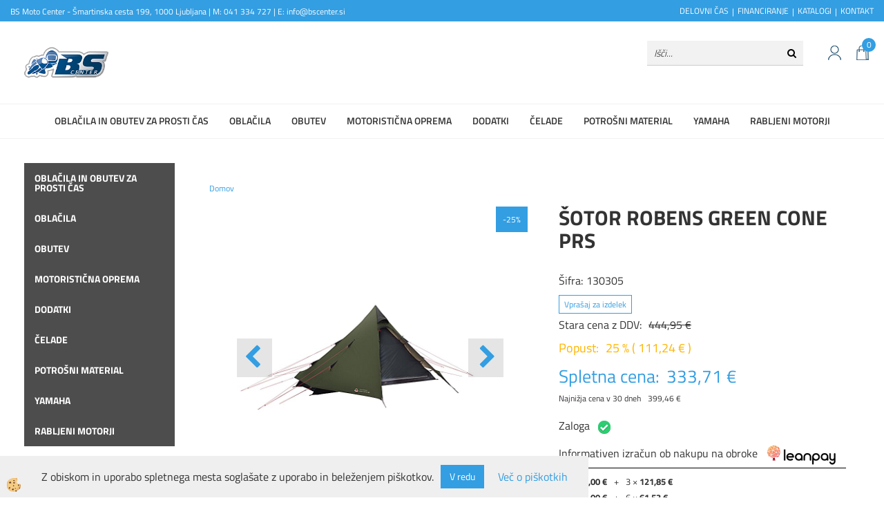

--- FILE ---
content_type: text/html
request_url: https://www.bscenter.si/default.asp?mid=sl&pid=modul_it&wid=7114&detailid=109733
body_size: 20833
content:
<!DOCTYPE html><html lang="sl"><head><meta charset="utf-8"><title>Šotor Robens Green Cone PRS</title>
<meta name="description" content="Bivanjski šotori. Kampiranje in oprema. Motoristična oprema. Šotor Robens Green Cone PRS. " />
<meta name="keywords" content="Bivanjski, šotori, Kampiranje, oprema, Motoristična, oprema,Šotor, Robens, Green, Cone, PRS, " />
<link rel="alternate" hreflang="sl" href="/motoristicna-oprema/kampiranje-in-oprema/bivanjski-sotori/sotor-robens-green-cone-prs/130305" />
<link rel="alternate" href="/motoristicna-oprema/kampiranje-in-oprema/bivanjski-sotori/sotor-robens-green-cone-prs/130305" hreflang="x-default" /><link rel="canonical" href="https://www.bscenter.si/motoristicna-oprema/kampiranje-in-oprema/bivanjski-sotori/sotor-robens-green-cone-prs/130305" />
<meta property="fb:app_id" content="https://www.facebook.com/pages/Bs-center/341698028030?ref=hl" />
<meta property="og:title" content="Šotor Robens Green Cone PRS" />
<meta property="og:image" content="https://www.bscenter.si/media/SlikeIT/130305.jpg" />
<meta property="og:type" content="product" />
<meta property="og:url" content="https://www.bscenter.si/motoristicna-oprema/kampiranje-in-oprema/bivanjski-sotori/sotor-robens-green-cone-prs/130305" />
<meta property="og:description" content="" />
<script type="text/javascript">document.addEventListener("DOMContentLoaded", function(event) {ExternalJSArtikelView(109733,154353,'sl');});</script><meta name="viewport" content="width=device-width, initial-scale=1.0"><link rel="stylesheet" href="/skins/general.css?ver=1"><link rel="stylesheet" href="/skins/body.css?ver=1"><link rel="icon" href="/favicon.ico" /><script defer type="text/javascript" src="/js/all.js?5.702" onload="Initialize();"></script><script defer type="text/javascript" src="/js/js_swiper.js?5.702"></script><script defer type="text/javascript" src="/js/sl/js_validation.js?5.702"></script><script defer type="text/javascript" src="/js/sl/js_custom.js?5.702"></script><script type="text/javascript">
(function(w,d,s,l,i){w[l]=w[l]||[];w[l].push({'gtm.start': 
new Date().getTime(),event:'gtm.js'});var f=d.getElementsByTagName(s)[0], 
j=d.createElement(s),dl=l!='dataLayer'?'&l='+l:'';j.async=true;j.src=
'//www.googletagmanager.com/gtm.js?id='+i+dl;f.parentNode.insertBefore(j,f);
})(window,document,'script','dataLayer','GTM-TGF4K7');
</script></head><body class="p-sl  wsdetailart">
<noscript><iframe src="//www.googletagmanager.com/ns.html?id=GTM-TGF4K7" height="0" width="0" style="display:none;visibility:hidden"></iframe></noscript><div id="boostpage"></div><div class="modal fade" id="elModal" tabindex="-1" role="dialog" aria-labelledby="elModal" aria-hidden="true"><div class="modal-dialog" id="elModalDialog"><div class="modal-content"><div class="modal-header" id="elModalHeaderId">vsebina glave</div><div class="modal-body" id="elModalBodyId">vsebina body</div><div class="modal-footer" id="elModalFooterId"></div></div></div></div><script></script><div id="fb-root"></div><script>console.log('Facebook social  = ok');window.fbAsyncInit = function() {
FB.init({appId      : 'https://www.facebook.com/pages/Bs-center/341698028030?ref=hl',cookie     : true,  xfbml      : true,  version    : 'v6.0' });
};</script><div class="global_containter posebna">
    <div class="cart_top" id="cart_top"><div class="carttop"> <div class="jeziki"><div class="lan_a_sl"><a href="/domov">sl</a></div></div> <div class="kosaricaakcije"><div class="kosaricaakcije_prijavi"><a href="#" rel="nofollow" data-toggle="modal" data-target="#sheet" id="see"><i class="fa fa-user"></i><span>Prijavi se</span></a></div><div class="kosaricaakcije_registriraj"><a href="#" rel="nofollow" data-toggle="modal" data-target="#sheet2" id="see2"><i class="fa fa-unlock-alt"></i><span>Registriraj se</span></a></div><div class="kosaricaakcije_forgotpass"><a href="#" rel="nofollow" data-toggle="modal" data-target="#sheet3" id="see3"><i class="fa fa-question"></i><span>Ste pozabili geslo?</span></a></div></div> <div class="stanjekosarice"><div id="cart_info"><div class="stanjekosarice_carticon"><a href="#" rel="nofollow" data-toggle="modal" data-target="#popupCart"><img src="/images/site/cart.png" alt="Vaša košarica" /></a></div><div class="stanjekosarice_stanje" id="sitecart_vasakosara"><a href="#" rel="nofollow" data-toggle="modal" data-target="#popupCart"><i class="fa fa-shopping-cart"></i><span>Vaša košarica je še prazna</span></a></div></div></div> <div class="wishlist"></div> </div> <div class="modal fade" id="popupCart" tabindex="-1" role="dialog" aria-labelledby="popupCart" aria-hidden="true"><div class="modal-dialog">	<div class="modal-content">		<div class="modal-header"><button type="button" class="close" data-dismiss="modal" aria-hidden="true"><i class="fa fa-times"></i></button><div class="modal-title h4">Stanje košarice</div></div>		<div class="modal-body">Vaša košarica je še prazna</div>		<div class="modal-footer">			<button type="button" class="btn btn-default" data-dismiss="modal">Zapri košarico</button>		</div>	</div></div></div> <div class="modal fade" id="sheet" tabindex="-1" role="dialog" aria-labelledby="sheet" aria-hidden="true">	<div class="modal-dialog">	 <div class="modal-content"> <form method="post" id="frmlogin" name="frmlogin" action="#">	  <div class="modal-header"><button type="button" class="close" data-dismiss="modal" aria-hidden="true"><i class="fa fa-times"></i></button><div  class="modal-title h4">Prijavite se v spletno trgovino</div></div> 	 <div class="modal-body">		  <div class="row loginmodal">			  <div class="carttop_inputs_medium"><div class="form-group"><input class="form-control" name="form_username" type="email" placeholder="Uporabniško ime" /></div></div>		 		<div class="carttop_inputs_medium"><div class="form-group"><input class="form-control" name="form_password" type="password" placeholder="Geslo" /></div></div>			</div>		 </div>    <div class="modal-footer">			<button class="btn btn-primary" type="button" id="fbLogin">Facebook login</button><script>function statusChangeCallback(response) {console.log('statusChangeCallback');console.log(response);if (response.status === 'connected') {LoginInFBAPI();} else {console.log('Please log into this webpage.');}}function checkLoginState() {FB.getLoginStatus(function(response) { statusChangeCallback(response);});}function LoginInFBAPI() {console.log('Welcome!  Fetching your information.... ');FB.api('/me?fields=email,name,first_name,last_name', function(res){var name = res.name;var email = res.email;var first_name=res.first_name;var last_name=res.last_name;if (res.email!=''){setCookie('facebook-email', res.email, 1);}var fid = res.id;$.ajax({type: 'POST',url: '/ajax_fbreglogin.asp',async: false,data: {'name':name,'first_name':first_name, 'last_name':last_name,'email': email,'fid':fid},success: function(data){$('#fbLogin').hide();},complete: function() {window.location.reload();},error: function(xhr, textStatus, errorThrown) {console.log('ajax loading error...');return false;}});});}document.addEventListener('DOMContentLoaded', function(event){$('#fbLogin').on('click', function(){FB.getLoginStatus(function(response) { if (response.status === 'connected') {LoginInFBAPI();} else{FB.login(function(response) {LoginInFBAPI();}, {scope: 'public_profile,email'});}});});});</script>			<a href="#" rel="nofollow" data-toggle="modal" data-target="#sheet3" id="see3"><span>Ste pozabili geslo?</span></a>     <button type="button" class="btn btn-default" data-dismiss="modal">Zapri</button>     <button type="submit" class="btn btn-primary">Prijavi</button>    </div>	 </form>   </div>  </div> </div> <div class="modal fade" id="sheet2" tabindex="-1" role="dialog" aria-labelledby="sheet2" aria-hidden="true">	 <div class="modal-dialog">		<div class="modal-content">		 <div class="modal-header"><button type="button" class="close" data-dismiss="modal" aria-hidden="true"><i class="fa fa-times" ></i></button><div class="modal-title h4">Registracija</div>		<div class="modal-texttop"><p>&nbsp;</p>

<p>&nbsp;</p>
</div>		</div> 	 <div class="modal-body"><div id="skrijse"><ul class="nav nav-tabs">	<li class="active"><a href="#regfizicne" data-toggle="tab">REGISTRACIJA (fizične osebe)</a></li>	<li><a href="#regpravne" data-toggle="tab">REGISTRACIJA (pravne osebe)</a></li></ul></div><div class="tab-content"> <div class="tab-pane active" id="regfizicne">		<form method="post" name="frmregfiz" id="frmregfiz" action="#">			<input type="hidden" name="partner" value="1" />			<input type="hidden" name="baza" value="gen116" />			<div class="row"><div class="carttop_maintitle"><p>Registracija za fizične osebe</p></div></div>			<div class="row loginmodal">				<div class="carttop_inputs_medium"><div class="form-group"><input class="form-control" autocomplete="email" type="text" name="form_email" value="" placeholder="Email:" /></div></div>				<div class="carttop_inputs_medium"><div class="form-group"><input class="form-control" autocomplete="email" type="text"  name="form_email2" value="" maxlength="50" placeholder="Ponovi Email:" /></div></div>				<div class="carttop_inputs_medium"><div class="form-group"><input class="form-control" type="password" name="form_geslo"  maxlength="50" placeholder="Geslo:" /></div></div>				<div class="carttop_inputs_medium"><div class="form-group"><input class="form-control" type="password" name="form_geslo2" maxlength="50"  placeholder="Ponovi Geslo:" /></div></div>			</div>			<div class="row"><div class="carttop_maintitle"><p>Kontaktni podatki</p></div></div>			<div class="row loginmodal">				<div class="carttop_inputs_xlarge"><div class="form-group" id="SelectCboxDrzFiz"></div></div>				<div class="carttop_inputs_medium"><div class="form-group"><input class="form-control" autocomplete="given-name" type="text" name="kime" value="" maxlength="50" placeholder="Ime:" /></div></div>				<div class="carttop_inputs_medium"><div class="form-group"><input class="form-control" autocomplete="family-name" type="text" name="kpriimek" value="" maxlength="50" placeholder="Priimek:" /></div></div>				<div class="carttop_inputs_xlarge"><div class="form-group"><input class="form-control" autocomplete="street-address" type="text" name="knaslov" value="" maxlength="50" placeholder="Naslov:" /></div></div>				<div class="carttop_inputs_small"><div class="form-group"><input class="form-control" autocomplete="postal-code" onkeyup="FillPostName(this, $('#cboxRegFiz').val(),'kkrajfiz');" type="text"  name="kpostnast"  value="" placeholder="Poštna št." /></div></div>				<div class="carttop_inputs_large"><div class="form-group"><input class="form-control" autocomplete="address-level2" type="text" name="kkraj" id="kkrajfiz" value="" maxlength="50" placeholder="Poštna številka / pošta:" /></div></div>				<div class="carttop_inputs_medium"><div class="form-group"><input class="form-control" autocomplete="tel" type="text" name="ktelefon" value="" maxlength="50" placeholder="Telefon:"></div></div>				<div class="carttop_inputs_large"><div class="form-group"><input class="form-checkbox" type="checkbox" name="cboxGdprSpl"/>Strinjam se s&nbsp;<a onclick="ShowModalPopup('/ajax_splosnipogoji.asp?mid=sl','','elModal-lg OnTop');" title="terms">splošnimi pogoji poslovanja podjetja</a></div></div>				<div class="carttop_inputs_large"><div class="form-group"><input class="form-checkbox" type="checkbox" name="cboxGdprSeg"/>Strinjam se z uporabo podatkov za namen profiliranja/segmentiranja</div></div>			</div>   <div class="register_frmbtn"><div class="modal-textbottom"></div><button class="btn btn-primary" type="button" id="fbRegister">Facebook login</button><script>function statusChangeCallback(response) {console.log('statusChangeCallback');console.log(response);if (response.status === 'connected') {LoginInFBAPI();} else {console.log('Please log into this webpage.');}}function checkLoginState() {FB.getLoginStatus(function(response) { statusChangeCallback(response);});}function LoginInFBAPI() {console.log('Welcome!  Fetching your information.... ');FB.api('/me?fields=email,name,first_name,last_name', function(res){var name = res.name;var email = res.email;var first_name=res.first_name;var last_name=res.last_name;if (res.email!=''){setCookie('facebook-email', res.email, 1);}var fid = res.id;$.ajax({type: 'POST',url: '/ajax_fbreglogin.asp',async: false,data: {'name':name,'first_name':first_name, 'last_name':last_name,'email': email,'fid':fid},success: function(data){$('#fbRegister').hide();},complete: function() {window.location.reload();},error: function(xhr, textStatus, errorThrown) {console.log('ajax loading error...');return false;}});});}document.addEventListener('DOMContentLoaded', function(event){$('#fbRegister').on('click', function(){FB.getLoginStatus(function(response) { if (response.status === 'connected') {LoginInFBAPI();} else{FB.login(function(response) {LoginInFBAPI();}, {scope: 'public_profile,email'});}});});});</script>	<button type="button" class="btn btn-default" data-dismiss="modal">Zapri</button> <button type="submit" class="btn btn-primary">Registriraj se</button></div>		</form> </div><div class="tab-pane" id="regpravne">		<form name="frmregpra" id="frmregpra" method="post" action="#" novalidate="novalidate" >			<input type="hidden" name="partner" value="2" />			<input type="hidden" name="baza" value="gen116" />			<input type="hidden" id="taxvalid" name="taxvalid" value="false" />    		<div class="row"><div class="carttop_maintitle"><p>Registracija za pravne osebe</p></div></div>			<div class="row loginmodal">    		<div class="carttop_inputs_medium"><div class="form-group"><input class="form-control" type="text" name="form_email" value="" maxlength="50" placeholder="Email:" /></div></div>    		<div class="carttop_inputs_medium"><div class="form-group"><input class="form-control" type="text" name="form_email2" value="" maxlength="50" placeholder="Ponovi Email:" /></div></div>    		<div class="carttop_inputs_medium"><div class="form-group"><input class="form-control" type="password"  name="form_geslo" value="" maxlength="50" placeholder="Geslo:" /></div></div>    		<div class="carttop_inputs_medium"><div class="form-group"><input class="form-control" type="password"  name="form_geslo2" value="" maxlength="50" placeholder="Ponovi Geslo:" /></div></div>		</div>    		<div class="row"><div class="carttop_maintitle"><p>Podatki podjetja</p></div></div>			<div class="row loginmodal"><div class="carttop_inputs_medium"><div class="form-group vatinput"><select id="vatnumberprefix" name="vatnumberprefix" class="vatpredpona"><option selected="selected">SI</option></select><input class="form-control" type="text" name="form_davcna" id="vatnumber" value="" maxlength="20" placeholder="Davčna številka" /></div></div>				<div class="carttop_inputs_small"><div class="form-group"><button id="vatbuttoncheckerreg" type="button" onclick="CheckVatNumberReg('VALID','NOT VALID', 'False');" class="btn btn-default">Preveri</button></div></div>				<div class="carttop_inputs_small"><div class="form-group" id="tax_response"></div></div>    		<div class="carttop_inputs_large"><div class="form-group"><input class="form-control" type="text" name="form_podjetje" value="" maxlength="52" placeholder="Ime podjetja:" /></div></div>    		<div class="carttop_inputs_xlarge"><div class="form-group"><input class="form-control" type="text" name="form_naslov" value="" maxlength="100" placeholder="Naslov:" /></div></div>    		<div class="carttop_inputs_small"><div class="form-group"><input class="form-control" type="text" name="form_postnast"  value="" placeholder="Poštna št." /></div></div>			<div class="carttop_inputs_large"><div class="form-group"><input class="form-control" type="text" name="form_kraj" value="" maxlength="50" placeholder="Poštna številka / pošta:" /></div></div>		</div>    		<div class="row"><div class="carttop_maintitle"><p>Kontaktni podatki</p></div></div>			<div class="row loginmodal">				<div class="carttop_inputs_xlarge"><div class="form-group" id="SelectCboxDrzPra"></div></div>				<div class="carttop_inputs_medium"><div class="form-group"><input class="form-control" type="text" name="kime" value="" maxlength="50" placeholder="Ime:" /></div></div>				<div class="carttop_inputs_medium"><div class="form-group"><input class="form-control" type="text" name="kpriimek" value="" maxlength="50" placeholder="Priimek:" /></div></div>				<div class="carttop_inputs_xlarge"><div class="form-group"><input class="form-control" type="text" name="knaslov" value="" maxlength="50" placeholder="Naslov:" /></div></div>				<div class="carttop_inputs_small"><div class="form-group"><input class="form-control" type="text" onkeyup="FillPostName(this, $('#cboxRegPra').val(),'kkrajpra');" name="kpostnast" value="" placeholder="Poštna št." /></div></div>				<div class="carttop_inputs_large"><div class="form-group"><input class="form-control" type="text" name="kkraj" id="kkrajpra" value="" maxlength="50" placeholder="Poštna številka / pošta:" /></div></div>				<div class="carttop_inputs_medium"><div class="form-group"><input class="form-control" type="text" name="ktelefon" value="" maxlength="50" placeholder="Telefon:"></div></div>				<div class="carttop_inputs_large"><div class="form-group"><input class="form-checkbox" type="checkbox" name="cboxGdprSpl"/>Strinjam se s&nbsp;<a onclick="ShowModalPopup('/ajax_splosnipogoji.asp?mid=sl','','elModal-lg OnTop');" title="terms">splošnimi pogoji poslovanja podjetja</a></div></div>				<div class="carttop_inputs_large"><div class="form-group"><input class="form-checkbox" type="checkbox" name="cboxGdprSeg"/>Strinjam se z uporabo podatkov za namen profiliranja/segmentiranja</div></div>		</div>   <div class="register_frmbtn">	<button type="button" class="btn btn-default" data-dismiss="modal">Zapri</button> <button type="submit" class="btn btn-primary">Registriraj se</button></div>		</form></div></div></div></div></div></div><div class="modal fade" id="sheet3" tabindex="-1" role="dialog" aria-labelledby="sheet3" aria-hidden="true">		<form method="post" id="frmforgotpass" name="frmforgotpass">		<input type="hidden" name="tokenforgotpass" value="574081880"/>		<div class="modal-dialog">			<div class="modal-content">				<div class="modal-header"><button type="button" class="close" data-dismiss="modal" aria-hidden="true"><i class="fa fa-times"></i></button><div class="modal-title h4">Ste pozabili geslo?</div></div> 			<div class="modal-body">						<div class="row loginmodal"><div class="carttop_inputs_xlarge"><div class="form-group"><input class="form-control" name="form_forgotemail" id="form_forgotemail" type="email" placeholder="Email:"></div></div></div>						<div class="divSuccess" id="divSuccess"></div>				</div>      <div class="modal-footer">        <button type="button" class="btn btn-default" data-dismiss="modal">Zapri</button>        <button type="submit" class="btn btn-primary">Pošljite mi geslo</button>      </div>    </div>  </div>	</form></div><script type="text/javascript">document.addEventListener("DOMContentLoaded", function(event) { LoadDrzave('sl');$('#sheet2').on('show.bs.modal', function (e){$('#frmregfiz').bootstrapValidator({message: 'Polje je obvezno',feedbackIcons: {valid: 'fa fa-check', invalid: 'fa fa-times', validating: 'fa fa-refresh'},submitHandler: function(validator, form, submitButton) {RegisterUser(form, 'sl', validator);},fields: { form_email: {validators: {notEmpty: {message: 'Polje je obvezno'},emailAddress: {message: 'Prosimo vpišite pravi E-naslov'},stringLength: { min: 0, message: 'Uporabnik z emailom že obstaja'},}},form_email2: {validators: {notEmpty: {message: 'Polje je obvezno'},identical:{field:'form_email',message:'Email naslova se ne ujemata'},stringLength: { min: 0, message: 'Email naslova se ne ujemata'},}},form_geslo: {validators: {notEmpty: {message: 'Polje je obvezno'},stringLength: { min: 6,max: 30, message: 'Polje zahteva 6 znakov'},}},form_geslo2: {validators: {notEmpty: {message: 'Polje je obvezno'},identical:{field:'form_geslo',message:'Gesli se ne ujemata'},}},kime: {validators: {notEmpty: {message: 'Polje je obvezno'},stringLength: { min: 2, max:50, message: 'Polje zahteva 2 znakov'},}},kpriimek: {validators: {notEmpty: {message: 'Polje je obvezno'},stringLength: { min: 3, max:50, message: 'Polje zahteva 5 znakov'},}},ktelefon: {validators: {notEmpty: {message: 'Polje je obvezno'},stringLength: { min: 9, max:20, message: 'Polje zahteva 9 znakov'},}},knaslov: {validators: {notEmpty: {message: 'Polje je obvezno'},stringLength: { min: 3, max:50, message: 'Polje zahteva 5 znakov'},}},kpostnast: {validators: {notEmpty: {message: 'Polje je obvezno'},}},kkraj: {validators: {notEmpty: {message: 'Polje je obvezno'},stringLength: { min: 2, max:50, message: 'Polje zahteva 2 znakov'},}},cboxGdprSpl: {validators: {notEmpty: {message: 'Polje je obvezno'},}},}});});$('#sheet2').on('show.bs.modal', function (e){$('#frmregpra').bootstrapValidator({message: 'Polje je obvezno',feedbackIcons: {valid: 'fa fa-check', invalid: 'fa fa-times', validating: 'fa fa-refresh'},submitHandler: function(validator, form, submitButton) {RegisterUser(form, 'sl', validator);},fields: { form_email: {validators: {notEmpty: {message: 'Polje je obvezno'},emailAddress: {message: 'Prosimo vpišite pravi E-naslov'},stringLength: { min: 0, message: 'Uporabnik z emailom že obstaja'},}},form_email2: {validators: {identical:{field:'form_email', message:'Prosimo vpišite pravi E-naslov'},stringLength: { min: 0, message: 'Email naslova se ne ujemata'},}},form_geslo: {validators: {notEmpty: {message: 'Polje je obvezno'},stringLength: { min: 6,max: 30, message: 'Polje zahteva 6 znakov'},}},form_geslo2: {validators: {notEmpty: {message: 'Polje je obvezno'},identical:{field:'form_geslo',message:'Gesli se ne ujemata'},}},form_davcna: {validators: {notEmpty: {message: 'Polje je obvezno'},}},form_ddvDa: {validators: {notEmpty: {message: 'Polje je obvezno'},}},form_podjetje: {validators: {notEmpty: {message: 'Polje je obvezno'},stringLength: { min: 4, max:50, message: 'Polje zahteva 5 znakov'},}},form_naslov: {validators: {notEmpty: {message: 'Polje je obvezno'},stringLength: { min: 4, max:50, message: 'Polje zahteva 5 znakov'},}},form_postnast: {validators: {notEmpty: {message: 'Polje je obvezno'},}},form_kraj: {validators: {notEmpty: {message: 'Polje je obvezno'},stringLength: { min: 2, max:50, message: 'Polje zahteva 2 znakov'},}},kime: {validators: {notEmpty: {message: 'Polje je obvezno'},stringLength: { min: 2, max:50, message: 'Polje zahteva 2 znakov'},}},kpriimek: {validators: {notEmpty: {message: 'Polje je obvezno'},stringLength: { min: 2, max:50, message: 'Polje zahteva 2 znakov'},}},ktelefon: {validators: {notEmpty: {message: 'Polje je obvezno'},stringLength: { min: 9, max:20, message: 'Polje zahteva 9 znakov'},}},knaslov: {validators: {notEmpty: {message: 'Polje je obvezno'},stringLength: { min: 3, max:50, message: 'Polje zahteva 5 znakov'},}},kpostnast: {validators: {notEmpty: {message: 'Polje je obvezno'},}},kkraj: {validators: {notEmpty: {message: 'Polje je obvezno'},stringLength: { min: 2, max:50, message: 'Polje zahteva 2 znakov'},}},cboxGdprSpl: {validators: {notEmpty: {message: 'Polje je obvezno'},}},}});});$('#sheet3').on('show.bs.modal', function (e){$('#frmforgotpass').bootstrapValidator({message: 'Polje je obvezno',feedbackIcons: {valid: 'fa fa-unlock', invalid: 'fa fa-times', validating: 'fa fa-refresh'},submitHandler: function(validator, form, submitButton) {ForgetPassword(form, validator);},
fields: { form_forgotemail: {validators: {notEmpty: {message: 'Polje je obvezno'},emailAddress: {message: 'Prosimo vpišite pravi E-naslov'},stringLength: { min: 0, message: 'Uporabnik z email naslovom ne obstaja'},}},}});});$('#sheet').on('show.bs.modal', function (e){$('#frmlogin').bootstrapValidator({live: 'disabled',message: 'Polje je obvezno',feedbackIcons: {valid: 'fa fa-unlock', invalid: 'fa fa-times', validating: 'fa fa-refresh'},submitHandler: function(validator, form, submitButton) {LoginAuth(form, validator);},fields: { form_username: { validators: {notEmpty: {message: 'Polje je obvezno'},stringLength: {min: 4,message: 'Polje je obvezno'},}},form_password: {validators: {notEmpty: {message: 'Polje je obvezno'},stringLength: {min: 1,message: 'Geslo ni pravilno'},}}}});}); });</script> <script>document.addEventListener('DOMContentLoaded', function(event){
(function(d, s, id) {
var js, fjs = d.getElementsByTagName(s)[0];if (d.getElementById(id)) return;js = d.createElement(s); js.id = id;js.src = "//connect.facebook.net/en_US/sdk.js";fjs.parentNode.insertBefore(js, fjs);}(document, 'script', 'facebook-jssdk'));
});</script></div>
    <div class="mobilemenu" id="mobilemenu">
        <div class="close_m_menu"><a id="close_m_menu"><i class="fa fa-close"></i></a></div>
        
    </div>
    <section class="headtop">
        <div class="container">
            <div class="row">
                <div class="htbox"><p>BS Moto Center - &Scaron;martinska cesta 199, 1000 Ljubljana | M: 041 334 727 | E: info@bscenter.si</p>
</div>
                <div class="htbox"><ul>
	<li><a href="https://www.bscenter.si/o_podjetju">DELOVNI ČAS</a></li>
	<li><a href="https://www.bscenter.si/financiranje">FINANCIRANJE</a></li>
	<li><a href="https://www.bscenter.si/katalogi">KATALOGI</a></li>
	<li><a href="https://www.bscenter.si/kontakt">KONTAKT</a></li>
</ul>
</div>             
            </div>
        </div>
    </section>
    <header class="header" id="myheader">
        <div class="container">
            <div class="row">
                <div class="logo"><div class="innerbox"><a href="/domov" ><img src="/images/site/sl/logo.png" alt="Element B2B" title="Element B2B" /></a></div></div>
                <div class="mobile_cart_menu visible-xs"><a data-toggle="collapse" data-target=".navbar-collapse"><i class="fa fa-bars"></i></a></div>
                <div class="headiconsbox">
                    <!-- <div class="langopen" id="langopen"><a onclick="ToggleLang();" id="showlang"><img alt="" src="/images/site/lang.png"/></a></div> -->
                    <div class="cartopen"><a href="#" rel="nofollow" data-toggle="modal" data-target="#popupCart"><img alt="" src="/images/site/cart.png"/><span id="sccount"></span></a></div>
                    <div class="profileopen" id="profileopen"><a onclick="ToggleProfile();" id="showprofile"><img alt="" src="/images/site/user.png"/></a></div>
                </div>
                <div class="searchbox"><form role="form" method="post" id="webshopsearchbox" action="/default.asp?mid=sl&amp;pID=webshopsearch"><div class="input-group"><input class="form-control" type="text" name="txtsearchtext" id="txtsearchtext" value="" placeholder="Išči..."/><span class="input-group-btn"><button id="src_button" class="btn btn-default" type="submit"><i class="fa fa-search"></i><span>IŠČI</span></button></span></div></form></div>
            </div>
        </div>
        <nav><div class="container"><div class="row"><div class="navbar-collapse collapse"><ul class="nav navbar-nav"><li class=""><a  href="/default.asp?mid=sl&pid=modul_it&wid=54976">Oblačila in obutev za prosti čas</a></li><li class=""><a  href="/moto-oblacila">Oblačila</a></li><li class=""><a  href="/obutev">Obutev</a></li><li class=""><a  href="/motoristicna_oprema">Motoristična oprema</a></li><li class=""><a  href="/dodatki">Dodatki</a></li><li class=""><a  href="/celade">Čelade</a></li><li class=""><a  href="/potrosni_material">Potrošni material</a></li><li class=""><a  href="/yamaha_1">Yamaha</a></li><li class=""><a  href="/default.asp?mid=sl&pid=modul_it&wid=54892">Rabljeni motorji</a></li><li id="xxfinanciranje1" class=""><a  href="/financiranje_1">Financiranje</a></li><li id="xxposebnaponudba1" class=""><a  href="/outlet">Outlet</a></li><li id="xxrabljenimotorji" class=""><a  href="/rabljeni-motorji">Rabljeni motorji</a></li><script type="text/javascript">document.addEventListener("DOMContentLoaded", function(event) { });</script></ul></div></div></div></nav>
    </header>
    <section class="mainbanner" id="mainbanner"><div class="container"></div></section>
    <section class="maincontent">
        <div class="container">
            <div class="row">
                <div class="mainfull w1">
                        <div class="innerbox">
                            <div class="row">
                                <div class="mainleft art1 news1">
                                    <div class="seknavi"><div class="naviit_menu"><div id="navi_it" class="navi_it arrowlistmenu"><ul><li name="navi54976" id="navi54976"><a href="/default.asp?mid=sl&pid=modul_it&wid=54976"><span>Oblačila in obutev za prosti čas</span></a><ul></ul></li></ul><ul><li name="navi6389" id="navi6389" class="submenu"><a href="#"><span>Oblačila</span></a><ul><li name="navi6401" id="navi6401" class="submenu2 sekundarna"><a href="/motoristicne_hlace">Motoristične hlače</a><ul><li name="navi6403" id="navi6403"  class="terciarna"><a href=" /moske_tekstilne_hlace">Moške tekstilne hlače</a></li><li name="navi15612" id="navi15612"  class="terciarna"><a href=" /default.asp?mid=sl&pid=modul_it&wid=15612">Ženske tekstilne hlače</a></li><li name="navi6404" id="navi6404"  class="terciarna"><a href=" /moske_usnjene_hlace">Moške usnjene hlače</a></li><li name="navi6406" id="navi6406"  class="terciarna"><a href=" /zenske_usnjene_hlace">Ženske usnjene hlače</a></li><li name="navi15611" id="navi15611"  class="terciarna"><a href=" /default.asp?mid=sl&pid=modul_it&wid=15611">Otroške moto hlače</a></li></ul></li><li name="navi6407" id="navi6407" class="submenu2 sekundarna"><a href="/motoristicne_jakne">Motoristične jakne</a><ul><li name="navi6408" id="navi6408"  class="terciarna"><a href=" /moske_tekstilne_jakne">Moške tekstilne jakne</a></li><li name="navi15615" id="navi15615"  class="terciarna"><a href=" /default.asp?mid=sl&pid=modul_it&wid=15615">Ženske tekstilne jakne</a></li><li name="navi6409" id="navi6409"  class="terciarna"><a href=" /moske_usnjene_jakne">Moške usnjene jakne</a></li><li name="navi6412" id="navi6412"  class="terciarna"><a href=" /zenske_usnjene_jakne">Ženske usnjene jakne</a></li></ul></li><li name="navi6431" id="navi6431" class="submenu2 sekundarna"><a href="/motoristicni_kombinezoni">Motoristični kombinezoni</a><ul><li name="navi6433" id="navi6433"  class="terciarna"><a href=" /dvodelni_kombinezoni">Dvodelni kombinezoni</a></li><li name="navi6432" id="navi6432"  class="terciarna"><a href=" /moto_drsniki">Moto drsniki</a></li></ul></li><li name="navi6413" id="navi6413" class="sekundarna"><a href="/motoristicne_rokavice">Motoristične rokavice</a><ul><li name="navi6415" style="display:none;" id="navi6415"  class="terciarna"><a href=" /moske_moto_rokavice">Moške moto rokavice</a></li></ul></li><li name="navi6390" id="navi6390" class="submenu2 sekundarna"><a href="/cross_oblacila">Cross oblačila</a><ul><li name="navi6392" id="navi6392"  class="terciarna"><a href=" /cross_hlace">Cross hlače</a></li><li name="navi6393" id="navi6393"  class="terciarna"><a href=" /cross_majice">Cross majice</a></li><li name="navi13823" id="navi13823"  class="terciarna"><a href=" /default.asp?mid=sl&pid=modul_it&wid=13823">Cross rokavice</a></li></ul></li><li name="navi6429" id="navi6429" class="sekundarna"><a href="/usnjeni_brezrokavniki">Usnjeni brezrokavniki</a><ul><li name="navi6430" style="display:none;" id="navi6430"  class="terciarna"><a href=" /default.asp?mid=sl&pid=modul_it&wid=6430">Usnjeni brezrokavniki</a></li></ul></li><li name="navi6395" id="navi6395" class="sekundarna"><a href="/dezna_oblacila">Dežna oblačila</a><ul><li name="navi6396" style="display:none;" id="navi6396"  class="terciarna"><a href=" /dezna_motoristicna_oblacila">Dežna oblačila</a></li></ul></li><li name="navi6423" id="navi6423" class="sekundarna"><a href="/odsevna_oblacila">Odsevna oblačila</a><ul><li name="navi6424" style="display:none;" id="navi6424"  class="terciarna"><a href=" /default.asp?mid=sl&pid=modul_it&wid=6424">Odsevna oblačila</a></li></ul></li><li name="navi54912" id="navi54912" class="sekundarna"><a href="/default.asp?mid=sl&pid=modul_it&wid=54912">Podkape, rute</a><ul><li name="navi54916" style="display:none;" id="navi54916"  class="terciarna"><a href=" /default.asp?mid=sl&pid=modul_it&wid=54916">Podkape, rute</a></li></ul></li><li name="navi6399" id="navi6399" class="sekundarna"><a href="/ledvicni_pasovi">Ledvični pasovi</a><ul><li name="navi6400" style="display:none;" id="navi6400"  class="terciarna"><a href=" /default.asp?mid=sl&pid=modul_it&wid=6400">Ledvični pasovi</a></li></ul></li><li name="navi54914" id="navi54914" class="sekundarna"><a href="/default.asp?mid=sl&pid=modul_it&wid=54914">Tube, ovratniki</a><ul><li name="navi54915" style="display:none;" id="navi54915"  class="terciarna"><a href=" /default.asp?mid=sl&pid=modul_it&wid=54915">Tube, ovratniki</a></li></ul></li><li name="navi6435" id="navi6435" class="sekundarna"><a href="/zascita_telesa">Zaščita telesa</a><ul><li name="navi6436" style="display:none;" id="navi6436"  class="terciarna"><a href=" /default.asp?mid=sl&pid=modul_it&wid=6436">Zaščita telesa</a></li></ul></li><li name="navi15609" id="navi15609" class="sekundarna"><a href="/default.asp?mid=sl&pid=modul_it&wid=15609">Funkcionalno perilo</a><ul><li name="navi15610" style="display:none;" id="navi15610"  class="terciarna"><a href=" /default.asp?mid=sl&pid=modul_it&wid=15610">Funkcionalno perilo</a></li></ul></li><li name="navi54906" id="navi54906" class="submenu2 sekundarna"><a href="/default.asp?mid=sl&pid=modul_it&wid=54906">Druga oblačila</a><ul><li name="navi54908" id="navi54908"  class="terciarna"><a href=" /default.asp?mid=sl&pid=modul_it&wid=54908">Jakne, jope in flisi</a></li><li name="navi54907" id="navi54907"  class="terciarna"><a href=" /default.asp?mid=sl&pid=modul_it&wid=54907">Kape</a></li><li name="navi54909" id="navi54909"  class="terciarna"><a href=" /default.asp?mid=sl&pid=modul_it&wid=54909">Majice</a></li><li name="navi54911" id="navi54911"  class="terciarna"><a href=" /default.asp?mid=sl&pid=modul_it&wid=54911">Hlače</a></li><li name="navi54910" id="navi54910"  class="terciarna"><a href=" /default.asp?mid=sl&pid=modul_it&wid=54910">Druga oblačila</a></li></ul></li></ul></li></ul><ul><li name="navi6322" id="navi6322" class="submenu"><a href="#"><span>Obutev</span></a><ul><li name="navi6331" id="navi6331" class="sekundarna"><a href="/touring_motoristicni_skornji">Touring motoristični škornji</a><ul><li name="navi8067" style="display:none;" id="navi8067"  class="terciarna"><a href=" /default.asp?mid=sl&pid=modul_it&wid=8067">Touring motoristični škornji</a></li></ul></li><li name="navi15619" id="navi15619" class="sekundarna"><a href="/default.asp?mid=sl&pid=modul_it&wid=15619">Racing motoristični škornji</a><ul><li name="navi15620" style="display:none;" id="navi15620"  class="terciarna"><a href=" /default.asp?mid=sl&pid=modul_it&wid=15620">Racing motoristični škornji</a></li></ul></li><li name="navi6333" id="navi6333" class="sekundarna"><a href="/zenski_motoristicni_skornji">Ženski motoristični škornji</a><ul><li name="navi8068" style="display:none;" id="navi8068"  class="terciarna"><a href=" /default.asp?mid=sl&pid=modul_it&wid=8068">Ženski motoristični škornji</a></li></ul></li><li name="navi6323" id="navi6323" class="sekundarna"><a href="/enduro_in_cross_motoristicni_skornji">Enduro in cross škornji</a><ul><li name="navi8065" style="display:none;" id="navi8065"  class="terciarna"><a href=" /default.asp?mid=sl&pid=modul_it&wid=8065">Enduro in cross škornji</a></li></ul></li><li name="navi6329" id="navi6329" class="submenu2 sekundarna"><a href="/rezervni_deli">Rezervni deli</a><ul><li name="navi54881" id="navi54881"  class="terciarna"><a href=" /default.asp?mid=sl&pid=modul_it&wid=54881">Rezervni deli</a></li><li name="navi54975" id="navi54975"  class="terciarna"><a href=" /default.asp?mid=sl&pid=modul_it&wid=54975">Rezervni deli obutve</a></li></ul></li></ul></li></ul><ul><li name="navi6241" id="navi6241" class="submenu"><a href="#"><span>Motoristična oprema</span></a><ul><li name="navi6446" id="navi6446" class="submenu2 sekundarna"><a href="/komunikacija_in_navigacija">Komunikacija in navigacija</a><ul><li name="navi6447" id="navi6447"  class="terciarna"><a href=" /komunikacija">Komunikacija</a></li><li name="navi54929" id="navi54929"  class="terciarna"><a href=" /default.asp?mid=sl&pid=modul_it&wid=54929">Nosilci in torbice</a></li><li name="navi21580" id="navi21580"  class="terciarna"><a href=" /default.asp?mid=sl&pid=modul_it&wid=21580">Ostalo</a></li></ul></li><li name="navi6255" id="navi6255" class="submenu2 sekundarna"><a href="/motoristicni_kovcki_in_torbe">Motoristični kovčki in torbe</a><ul><li name="navi6258" id="navi6258"  class="terciarna"><a href=" /motoristicni_kovcki">Motoristični kovčki</a></li><li name="navi6261" id="navi6261"  class="terciarna"><a href=" /tank_torbe">Tank torbe</a></li><li name="navi6260" id="navi6260"  class="terciarna"><a href=" /stranske_torbe">Stranske torbe</a></li><li name="navi6262" id="navi6262"  class="terciarna"><a href=" /zadnje_moto_torbe">Zadnje moto torbe</a></li><li name="navi6259" id="navi6259"  class="terciarna"><a href=" /nahrbtniki_in_torbice">Nahrbtniki in torbice</a></li><li name="navi8323" id="navi8323"  class="terciarna"><a href=" /default.asp?mid=sl&pid=modul_it&wid=8323">Potovalne vreče/torbe</a></li></ul></li><li name="navi6244" id="navi6244" class="sekundarna"><a href="/sportne_kamere">Športne kamere</a><ul><li name="navi54937" style="display:none;" id="navi54937"  class="terciarna"><a href=" /default.asp?mid=sl&pid=modul_it&wid=54937">Dodatki za športne kamere</a></li></ul></li><li name="navi6246" id="navi6246" class="submenu2 sekundarna"><a href="/kljucavnice">Ključavnice</a><ul><li name="navi6247" id="navi6247"  class="terciarna"><a href=" /disk_kljucavnice">Disk ključavnice</a></li><li name="navi6248" id="navi6248"  class="terciarna"><a href=" /pletenice">Pletenice</a></li><li name="navi6250" id="navi6250"  class="terciarna"><a href=" /verige_">Verige</a></li><li name="navi54949" id="navi54949"  class="terciarna"><a href=" /default.asp?mid=sl&pid=modul_it&wid=54949">Druge oblike</a></li></ul></li><li name="navi6263" id="navi6263" class="submenu2 sekundarna"><a href="/moto_stojala">Moto stojala</a><ul><li name="navi6264" id="navi6264"  class="terciarna"><a href=" /default.asp?mid=sl&pid=modul_it&wid=6264">Moto stojala</a></li><li name="navi54935" id="navi54935"  class="terciarna"><a href=" /default.asp?mid=sl&pid=modul_it&wid=54935">Dodatki za moto stojala</a></li></ul></li><li name="navi6267" id="navi6267" class="sekundarna"><a href="/polnilci_in_napajanje">Polnilci in napajanje</a><ul><li name="navi6268" style="display:none;" id="navi6268"  class="terciarna"><a href=" /default.asp?mid=sl&pid=modul_it&wid=6268">Polnilci in napajanje</a></li></ul></li><li name="navi54927" id="navi54927" class="submenu2 sekundarna"><a href="/default.asp?mid=sl&pid=modul_it&wid=54927">Za delavnico</a><ul><li name="navi54928" id="navi54928"  class="terciarna"><a href=" /default.asp?mid=sl&pid=modul_it&wid=54928">Orodja in pripomočki</a></li><li name="navi54954" id="navi54954"  class="terciarna"><a href=" /default.asp?mid=sl&pid=modul_it&wid=54954">Za delavnico</a></li></ul></li><li name="navi54930" id="navi54930" class="submenu2 sekundarna"><a href="/default.asp?mid=sl&pid=modul_it&wid=54930">Dodatna oprema</a><ul><li name="navi54931" id="navi54931"  class="terciarna"><a href=" /default.asp?mid=sl&pid=modul_it&wid=54931">Vrvi, trakovi</a></li><li name="navi54938" id="navi54938"  class="terciarna"><a href=" /default.asp?mid=sl&pid=modul_it&wid=54938">Dodatna oprema</a></li><li name="navi54941" id="navi54941"  class="terciarna"><a href=" /default.asp?mid=sl&pid=modul_it&wid=54941">Merilci</a></li><li name="navi54932" id="navi54932"  class="terciarna"><a href=" /default.asp?mid=sl&pid=modul_it&wid=54932">Oprema razno</a></li></ul></li><li name="navi6269" id="navi6269" class="submenu2 sekundarna"><a href="/kampiranje-in-oprema">Kampiranje in oprema</a><ul><li name="navi45424" id="navi45424"  class="terciarna"><a href=" /default.asp?mid=sl&pid=modul_it&wid=45424">Bivanjski šotori</a></li><li name="navi41852" id="navi41852"  class="terciarna"><a href=" /default.asp?mid=sl&pid=modul_it&wid=41852">Dodatki za šotore</a></li><li name="navi54921" id="navi54921"  class="terciarna"><a href=" /default.asp?mid=sl&pid=modul_it&wid=54921">Spalne vreče</a></li><li name="navi54841" id="navi54841"  class="terciarna"><a href=" /default.asp?mid=sl&pid=modul_it&wid=54841">Blazine in ležalne podloge</a></li><li name="navi21575" id="navi21575"  class="terciarna"><a href=" /default.asp?mid=sl&pid=modul_it&wid=21575">Zložljivi stoli in ležalniki</a></li><li name="navi54939" id="navi54939"  class="terciarna"><a href=" /default.asp?mid=sl&pid=modul_it&wid=54939">Zložljive mize in omare</a></li><li name="navi54940" id="navi54940"  class="terciarna"><a href=" /default.asp?mid=sl&pid=modul_it&wid=54940">Kuhanje in pečenje</a></li><li name="navi53421" id="navi53421"  class="terciarna"><a href=" /default.asp?mid=sl&pid=modul_it&wid=53421">Noži</a></li><li name="navi7112" id="navi7112"  class="terciarna"><a href=" /gospodinjstvo-za-kampiranje">Gospodinjstvo za kampiranje</a></li><li name="navi42865" id="navi42865"  class="terciarna"><a href=" /default.asp?mid=sl&pid=modul_it&wid=42865">Voda in sanitarije</a></li><li name="navi42863" id="navi42863"  class="terciarna"><a href=" /default.asp?mid=sl&pid=modul_it&wid=42863">Posoda in pribor</a></li><li name="navi41855" id="navi41855"  class="terciarna"><a href=" /default.asp?mid=sl&pid=modul_it&wid=41855">Svetilke in elektrika</a></li><li name="navi54934" id="navi54934"  class="terciarna"><a href=" /default.asp?mid=sl&pid=modul_it&wid=54934">Ostali šotori in paviljoni</a></li><li name="navi42861" id="navi42861"  class="terciarna"><a href=" /default.asp?mid=sl&pid=modul_it&wid=42861">Ostala oprema</a></li><li name="navi6271" id="navi6271"  class="terciarna"><a href=" /orodje-in-dodatki">Orodje in dodatki</a></li></ul></li></ul></li></ul><ul><li name="navi6163" id="navi6163" class="submenu"><a href="#"><span>Dodatki</span></a><ul><li name="navi6182" id="navi6182" class="submenu2 sekundarna"><a href="/izpusni-sistemi-akrapovic">Izpušni sistemi</a><ul><li name="navi6189" id="navi6189"  class="terciarna"><a href=" /yamaha_3">Yamaha</a></li><li name="navi54972" id="navi54972"  class="terciarna"><a href=" /default.asp?mid=sl&pid=modul_it&wid=54972">Ostali</a></li></ul></li><li name="navi6190" id="navi6190" class="sekundarna"><a href="/krmila">Krmila</a><ul><li name="navi6191" style="display:none;" id="navi6191"  class="terciarna"><a href=" /default.asp?mid=sl&pid=modul_it&wid=6191">Krmila</a></li></ul></li><li name="navi21556" id="navi21556" class="sekundarna"><a href="/default.asp?mid=sl&pid=modul_it&wid=21556">Ogrevalne ročke</a><ul><li name="navi21557" style="display:none;" id="navi21557"  class="terciarna"><a href=" /default.asp?mid=sl&pid=modul_it&wid=21557">Ogrevalne ročke</a></li></ul></li><li name="navi6192" id="navi6192" class="submenu2 sekundarna"><a href="/nosilci_kovckov_in_plosce">Nosilci kovčkov in plošče</a><ul><li name="navi6203" id="navi6203"  class="terciarna"><a href=" /yamaha">Yamaha</a></li><li name="navi6196" id="navi6196"  class="terciarna"><a href=" /honda">Honda</a></li><li name="navi6200" id="navi6200"  class="terciarna"><a href=" /suzuki">Suzuki</a></li><li name="navi6202" id="navi6202"  class="terciarna"><a href=" /univerzalne_plosce">Univerzalne plošče</a></li></ul></li><li name="navi6204" id="navi6204" class="sekundarna"><a href="/default.asp?mid=sl&pid=modul_it&wid=6204">Ogledala</a><ul><li name="navi6205" style="display:none;" id="navi6205"  class="terciarna"><a href=" /ogledala">Ogledala</a></li></ul></li><li name="navi6210" id="navi6210" class="sekundarna"><a href="/rocaj_krmila">Ročaj krmila</a><ul><li name="navi6211" style="display:none;" id="navi6211"  class="terciarna"><a href=" /krmila-rocaj">Ročaj krmila</a></li></ul></li><li name="navi6212" id="navi6212" class="sekundarna"><a href="/rocica_sklopke_zavore">Ročica sklopke/zavore</a><ul><li name="navi6213" style="display:none;" id="navi6213"  class="terciarna"><a href=" /rocica-sklopke-zavore">Ročica sklopke/zavore</a></li></ul></li><li name="navi6214" id="navi6214" class="sekundarna"><a href="/smerokazi">Smerokazi</a><ul><li name="navi6215" style="display:none;" id="navi6215"  class="terciarna"><a href=" /default.asp?mid=sl&pid=modul_it&wid=6215">Smerokazi</a></li></ul></li><li name="navi6216" id="navi6216" class="sekundarna"><a href="/stekla">Stekla</a><ul><li name="navi6217" style="display:none;" id="navi6217"  class="terciarna"><a href=" /steklo">Stekla</a></li></ul></li><li name="navi6218" id="navi6218" class="sekundarna"><a href="/stopalke">Stopalke</a><ul><li name="navi6219" style="display:none;" id="navi6219"  class="terciarna"><a href=" /default.asp?mid=sl&pid=modul_it&wid=6219">Stopalke</a></li></ul></li><li name="navi6220" id="navi6220" class="sekundarna"><a href="/tank_nalepke">Tank nalepke</a><ul><li name="navi6221" style="display:none;" id="navi6221"  class="terciarna"><a href=" /default.asp?mid=sl&pid=modul_it&wid=6221">Tank nalepke</a></li></ul></li><li name="navi6222" id="navi6222" class="sekundarna"><a href="/utezi_krmila">Uteži krmila</a><ul><li name="navi6223" style="display:none;" id="navi6223"  class="terciarna"><a href=" /default.asp?mid=sl&pid=modul_it&wid=6223">Uteži krmila</a></li></ul></li><li name="navi6518" id="navi6518" class="submenu2 sekundarna"><a href="/zascita_motorja">Zaščita motorja</a><ul><li name="navi6520" id="navi6520"  class="terciarna"><a href=" /zascita_motorja_honda">Honda</a></li><li name="navi6523" id="navi6523"  class="terciarna"><a href=" /zascita_motorja_yamaha">Yamaha</a></li><li name="navi6528" id="navi6528"  class="terciarna"><a href=" /zascita_motorja_ostalo">Ostalo</a></li></ul></li><li name="navi6179" id="navi6179" class="sekundarna"><a href="/dodatki_razno">Dodatki razno</a><ul><li name="navi6180" style="display:none;" id="navi6180"  class="terciarna"><a href=" /dodatki-razno">Dodatki razno</a></li></ul></li><li name="navi6175" id="navi6175" class="sekundarna"><a href="/chopper_oprema">Chopper oprema</a><ul><li name="navi6176" style="display:none;" id="navi6176"  class="terciarna"><a href=" /default.asp?mid=sl&pid=modul_it&wid=6176">Chopper oprema</a></li></ul></li></ul></li></ul><ul><li name="navi6144" id="navi6144" class="submenu"><a href="#"><span>Čelade</span></a><ul><li name="navi6149" id="navi6149" class="sekundarna"><a href="/integralne-moto-celade">Integralne moto čelade</a><ul><li name="navi6150" style="display:none;" id="navi6150"  class="terciarna"><a href=" /integralne-moto-celade_1">Integralne moto čelade</a></li></ul></li><li name="navi6159" id="navi6159" class="sekundarna"><a href="/preklopne-in-multifunkcijske-celade">Preklopne in multifunkcijske čelade</a><ul><li name="navi6160" style="display:none;" id="navi6160"  class="terciarna"><a href=" /preklopne-in-multifunkcijske-celade_1">Preklopne in multifunkcijske čelade</a></li></ul></li><li name="navi6153" id="navi6153" class="sekundarna"><a href="/kros-in-enduro-celade">Kros in enduro čelade</a><ul><li name="navi6154" style="display:none;" id="navi6154"  class="terciarna"><a href=" /kros_in_enduro_celade_1">Kros in enduro čelade</a></li></ul></li><li name="navi6151" id="navi6151" class="sekundarna"><a href="/jet-celade">Jet čelade</a><ul><li name="navi6152" style="display:none;" id="navi6152"  class="terciarna"><a href=" /jet-celade_1">Jet čelade</a></li></ul></li><li name="navi9323" id="navi9323" class="sekundarna"><a href="/pokrivala-glave-do-25-km/h">Pokrivala glave do 25 km/h</a><ul><li name="navi9324" style="display:none;" id="navi9324"  class="terciarna"><a href=" /default.asp?mid=sl&pid=modul_it&wid=9324">Pokrivala glave do 25 km/h</a></li></ul></li><li name="navi6157" id="navi6157" class="sekundarna"><a href="/otroske_motoristicne_celade">Otroške motoristične čelade</a><ul><li name="navi6158" style="display:none;" id="navi6158"  class="terciarna"><a href=" /default.asp?mid=sl&pid=modul_it&wid=6158">Otroške motoristične čelade</a></li></ul></li><li name="navi6155" id="navi6155" class="sekundarna"><a href="/soncna-motoristicna-ocala">Sončna motoristična očala</a><ul><li name="navi6439" style="display:none;" id="navi6439"  class="terciarna"><a href=" /soncna_motoristicna_ocala_2">Sončna motoristična očala</a></li></ul></li><li name="navi6443" id="navi6443" class="sekundarna"><a href="/cross-ocala">Cross očala</a><ul><li name="navi6444" style="display:none;" id="navi6444"  class="terciarna"><a href=" /cross-ocala_1">Cross očala</a></li></ul></li><li name="navi54919" id="navi54919" class="sekundarna"><a href="/default.asp?mid=sl&pid=modul_it&wid=54919">Dodatna oprema čelad</a><ul><li name="navi54920" style="display:none;" id="navi54920"  class="terciarna"><a href=" /default.asp?mid=sl&pid=modul_it&wid=54920">Dodatna oprema čelad</a></li></ul></li></ul></li></ul><ul><li name="navi6335" id="navi6335" class="submenu"><a href="#"><span>Potrošni material</span></a><ul><li name="navi6336" id="navi6336" class="sekundarna"><a href="/akumulatorji">Akumulatorji</a><ul><li name="navi9998" style="display:none;" id="navi9998"  class="terciarna"><a href=" /default.asp?mid=sl&pid=modul_it&wid=9998">Akumulatorji</a></li></ul></li><li name="navi6342" id="navi6342" class="submenu2 sekundarna"><a href="/nega_in_ciscenje">Nega in čiščenje</a><ul><li name="navi6343" id="navi6343"  class="terciarna"><a href=" /cistila">Čistila</a></li><li name="navi6344" id="navi6344"  class="terciarna"><a href=" /cistila_za_verige">Čistila za verige</a></li><li name="navi6345" id="navi6345"  class="terciarna"><a href=" /hladilne_tekocine">Hladilne tekočine</a></li><li name="navi6346" id="navi6346"  class="terciarna"><a href=" /impregnacija-in-nega">Impregnacija in nega</a></li><li name="navi6348" id="navi6348"  class="terciarna"><a href=" /popravilo_pnevmatik">Popravilo pnevmatik</a></li><li name="navi6349" id="navi6349"  class="terciarna"><a href=" /spreji_za_verige">Spreji za verige</a></li></ul></li><li name="navi6350" id="navi6350" class="submenu2 sekundarna"><a href="/olja">Olja</a><ul><li name="navi6383" id="navi6383"  class="terciarna"><a href=" /2-taktna">2-taktna</a></li><li name="navi6384" id="navi6384"  class="terciarna"><a href=" /4-taktna_olja">4-taktna</a></li><li name="navi6385" id="navi6385"  class="terciarna"><a href=" /olja_za_menjalnike">Olja za menjalnike</a></li><li name="navi6386" id="navi6386"  class="terciarna"><a href=" /olja_za_vilice">Olja za vilice</a></li><li name="navi6387" id="navi6387"  class="terciarna"><a href=" /olja_za_zracne_filtre">Olja za zračne filtre</a></li><li name="navi6959" id="navi6959"  class="terciarna"><a href=" /marine-olja-y">Marine olja</a></li></ul></li><li name="navi6357" id="navi6357" class="sekundarna"><a href="/oljni_filter">Oljni filter</a><ul><li name="navi6358" style="display:none;" id="navi6358"  class="terciarna"><a href=" /default.asp?mid=sl&pid=modul_it&wid=6358">Oljni filter</a></li></ul></li><li name="navi6359" id="navi6359" class="sekundarna"><a href="/svecke">Svečke</a><ul><li name="navi6360" style="display:none;" id="navi6360"  class="terciarna"><a href=" /default.asp?mid=sl&pid=modul_it&wid=6360">Svečke</a></li></ul></li><li name="navi6361" id="navi6361" class="submenu2 sekundarna"><a href="/verige_in_zobniki">Verige in zobniki</a><ul><li name="navi6364" id="navi6364"  class="terciarna"><a href=" /honda_4">Honda</a></li><li name="navi6365" id="navi6365"  class="terciarna"><a href=" /kawasaki_3">Kawasaki</a></li><li name="navi21594" id="navi21594"  class="terciarna"><a href=" /default.asp?mid=sl&pid=modul_it&wid=21594">Zobniki</a></li></ul></li><li name="navi6371" id="navi6371" class="sekundarna"><a href="/zracni_filtri">Zračni filtri</a><ul><li name="navi6372" style="display:none;" id="navi6372"  class="terciarna"><a href=" /default.asp?mid=sl&pid=modul_it&wid=6372">Zračni filtri</a></li></ul></li><li name="navi15096" id="navi15096" class="sekundarna"><a href="/default.asp?mid=sl&pid=modul_it&wid=15096">Zavore</a><ul><li name="navi15097" style="display:none;" id="navi15097"  class="terciarna"><a href=" /default.asp?mid=sl&pid=modul_it&wid=15097">Zavore</a></li></ul></li></ul></li></ul><ul><li name="navi6092" id="navi6092" class="submenu"><a href="#"><span>Yamaha</span></a><ul><li name="navi6962" id="navi6962" class="sekundarna"><a href="/yamaha/marine-oblacila">Marine oblačila</a><ul><li name="navi6963" style="display:none;" id="navi6963"  class="terciarna"><a href=" /default.asp?mid=sl&pid=modul_it&wid=6963">Marine oblačila</a></li></ul></li><li name="navi6960" id="navi6960" class="sekundarna"><a href="/yamaha/marine-dodatna-oprema">Marine dodatna oprema</a><ul><li name="navi6961" style="display:none;" id="navi6961"  class="terciarna"><a href=" /default.asp?mid=sl&pid=modul_it&wid=6961">Marine dodatna oprema</a></li></ul></li><li name="navi6097" id="navi6097" class="sekundarna"><a href="/yamaha/priloznostna-darila">Priložnostna darila</a><ul><li name="navi6552" style="display:none;" id="navi6552"  class="terciarna"><a href=" /default.asp?mid=sl&pid=modul_it&wid=6552">Priložnostna darila</a></li></ul></li></ul></li></ul><ul><li name="navi54892" id="navi54892"><a href="/default.asp?mid=sl&pid=modul_it&wid=54892"><span>Rabljeni motorji</span></a><ul><li style="display:none;" name="navi54893" id="navi54893" class="sekundarna"><a href="/default.asp?mid=sl&pid=modul_it&wid=54893">Rabljeni motorji</a><ul><li name="navi54894" style="display:none;" id="navi54894"  class="terciarna"><a href=" /default.asp?mid=sl&pid=modul_it&wid=54894">Rabljeni motorji</a></li></ul></li></ul></li></ul></div></div><script type="text/javascript">document.addEventListener('DOMContentLoaded', function(event) {var parentTag = $('li[name="navi7114"]').parent();$('li[name="navi7114"]').addClass('active open');if (parentTag.get(0)!=null){while(parentTag.get(0).tagName!='DIV'){if (parentTag.get(0).tagName=='LI'){parentTag.addClass('active open');}parentTag = parentTag.parent();}}});</script></div>
                                    <div></div>
                                    <div class="leftbox2"></div>
                                    <div class="leftbox3"></div>
                                </div>	
                                <div class="mainright">
                                    <div class="row">
                                        <div id="naviitbtn"><a class="btn btn-primary">Kategorije izdelkov</a></div>
                                        <div id="filtersbtn"><a class="btn btn-primary">Filtriraj izdelke</a></div>
                                        <div class="artseznam" id="mainajax"><div class="innerbox"><ol class="breadcrumb"><li><a href="/domov">Domov</a></li></ol><div class="detail_izdelka row"><div class="detail_topleft"><div class="innerbox"><div id="primarnaslika"><div class="detail_popust_icon">-25%</div><div class="da-swiper-top"><div class="swiper-container" id="swajp-obj-artslika"><div class="swiper-wrapper"><div class="swiper-slide" id="swajp-artslika-1"><div class="detail_slika"><a title="Šotor Robens Green Cone PRS"><img src="/media/SlikeIT//130305.jpg" alt="Šotor Robens Green Cone PRS" /></a></div></div><div class="swiper-slide" id="swajp-artslika-2"><div class="detail_slika"><a title="Šotor Robens Green Cone PRS"><img src="/media/SlikeIT//130305_1.jpg" alt="Šotor Robens Green Cone PRS" /></a></div></div><div class="swiper-slide" id="swajp-artslika-3"><div class="detail_slika"><a title="Šotor Robens Green Cone PRS"><img src="/media/SlikeIT//130305_2.jpg" alt="Šotor Robens Green Cone PRS" /></a></div></div><div class="swiper-slide" id="swajp-artslika-4"><div class="detail_slika"><a title="Šotor Robens Green Cone PRS"><img src="/media/SlikeIT//130305_3.jpg" alt="Šotor Robens Green Cone PRS" /></a></div></div><div class="swiper-slide" id="swajp-artslika-5"><div class="detail_slika"><a title="Šotor Robens Green Cone PRS"><img src="/media/SlikeIT//130305_4.jpg" alt="Šotor Robens Green Cone PRS" /></a></div></div><div class="swiper-slide" id="swajp-artslika-6"><div class="detail_slika"><a title="Šotor Robens Green Cone PRS"><img src="/media/SlikeIT//130305_5.jpg" alt="Šotor Robens Green Cone PRS" /></a></div></div><div class="swiper-slide" id="swajp-artslika-7"><div class="detail_slika"><a title="Šotor Robens Green Cone PRS"><img src="/media/SlikeIT//130305_6.jpg" alt="Šotor Robens Green Cone PRS" /></a></div></div><div class="swiper-slide" id="swajp-artslika-8"><div class="detail_slika"><a title="Šotor Robens Green Cone PRS"><img src="/media/SlikeIT//130305_7.jpg" alt="Šotor Robens Green Cone PRS" /></a></div></div><div class="swiper-slide" id="swajp-artslika-9"><div class="detail_slika"><a title="Šotor Robens Green Cone PRS"><img src="/media/SlikeIT//130305_8.jpg" alt="Šotor Robens Green Cone PRS" /></a></div></div><div class="swiper-slide" id="swajp-artslika-10"><div class="detail_slika"><a title="Šotor Robens Green Cone PRS"><img src="/media/SlikeIT//130305_9.jpg" alt="Šotor Robens Green Cone PRS" /></a></div></div><div class="swiper-slide" id="swajp-artslika-11"><div class="detail_slika"><a title="Šotor Robens Green Cone PRS"><img src="/media/SlikeIT//130305_10.jpg" alt="Šotor Robens Green Cone PRS" /></a></div></div></div></div><div class="swiper-button-next" id="swajp-next-artslika"></div><div class="swiper-button-prev" id="swajp-prev-artslika"></div></div><div class="swiper-thumbs"><div class="swiper-container" id="swajp-pag-artslika"><div class="swiper-wrapper"><div class="swiper-slide" id="swajp-artthumbs-1"><img src="/media/SlikeIT//Thumbs/130305.jpg" alt="Šotor Robens Green Cone PRS" /></div><div class="swiper-slide" id="swajp-artthumbs-2"><img src="/media/SlikeIT//Thumbs/130305_1.jpg" alt="Šotor Robens Green Cone PRS" /></div><div class="swiper-slide" id="swajp-artthumbs-3"><img src="/media/SlikeIT//Thumbs/130305_2.jpg" alt="Šotor Robens Green Cone PRS" /></div><div class="swiper-slide" id="swajp-artthumbs-4"><img src="/media/SlikeIT//Thumbs/130305_3.jpg" alt="Šotor Robens Green Cone PRS" /></div><div class="swiper-slide" id="swajp-artthumbs-5"><img src="/media/SlikeIT//Thumbs/130305_4.jpg" alt="Šotor Robens Green Cone PRS" /></div><div class="swiper-slide" id="swajp-artthumbs-6"><img src="/media/SlikeIT//Thumbs/130305_5.jpg" alt="Šotor Robens Green Cone PRS" /></div><div class="swiper-slide" id="swajp-artthumbs-7"><img src="/media/SlikeIT//Thumbs/130305_6.jpg" alt="Šotor Robens Green Cone PRS" /></div><div class="swiper-slide" id="swajp-artthumbs-8"><img src="/media/SlikeIT//Thumbs/130305_7.jpg" alt="Šotor Robens Green Cone PRS" /></div><div class="swiper-slide" id="swajp-artthumbs-9"><img src="/media/SlikeIT//Thumbs/130305_8.jpg" alt="Šotor Robens Green Cone PRS" /></div><div class="swiper-slide" id="swajp-artthumbs-10"><img src="/media/SlikeIT//Thumbs/130305_9.jpg" alt="Šotor Robens Green Cone PRS" /></div><div class="swiper-slide" id="swajp-artthumbs-11"><img src="/media/SlikeIT//Thumbs/130305_10.jpg" alt="Šotor Robens Green Cone PRS" /></div></div></div></div>	<script type="text/javascript">document.addEventListener('DOMContentLoaded', function(event){ var oThumbsSlider = new Swiper('#swajp-pag-artslika', {spaceBetween:10, slidesPerView: 4, watchSlidesVisibility: true, watchSlidesProgress:true}); var galleryTop = new Swiper('#swajp-obj-artslika', {spaceBetween: 10, loop:true, navigation:{nextEl: '#swajp-next-artslika', prevEl: '#swajp-prev-artslika'}, thumbs: {swiper: oThumbsSlider}});galleryTop.on('click', function () {ShowModalPopup('/ajax_getArtikelPict.asp?mid=sl&ArtikelID=109733&OpcijaID=154353&realindex=' + galleryTop.realIndex + '','','modal-lg');	});});</script></div></div></div><div class="detail_topright"><div class="innerbox"><div class="detail_naziv"><h1>Šotor Robens Green Cone PRS</h1></div><div class="detail_kropis"></div><div class="detail_social"><div class="detail_facebook"><script>document.addEventListener("DOMContentLoaded", function(event) { window.fbAsyncInit = function() {
FB.init({appId      : 'https://www.facebook.com/pages/Bs-center/341698028030?ref=hl',cookie     : true,  xfbml      : true,  version    : 'v2.10' });
};
});</script><div class="fb-like" data-href="https://www.bscenter.si/motoristicna-oprema/kampiranje-in-oprema/bivanjski-sotori/sotor-robens-green-cone-prs/130305" data-layout="button_count" data-show-faces="false" data-send="false"></div></div></div><script>document.addEventListener('DOMContentLoaded', function(event) { fbq('track', 'ViewContent', {content_name: 'Šotor Robens Green Cone PRS',content_category: 'Motoristična oprema > Kampiranje in oprema > Bivanjski šotori',content_ids: ['109733'],content_type: 'product',value: 0.00 ,currency: 'EUR'});}); </script><div class="detail_sifra" id="divSifraID"><div class="detail_sifra_opis">Šifra: </div><div class="detail_sifra_value">130305</div></div><div class="detail_sifra" id="divOEMID"></div><div id="opt_askabout"><div id="vprasanje_poslano" class="detail_sifra"><div class="detail_vprasanje_opis"><a href="javascript:VprasajPoIzdelku(109733,154353,'sl');">Vprašaj za izdelek</a></div><div class="detail_vprasanje_value"><img onclick="VprasajPoIzdelku(109733,154353,'sl');" src="/images/site/vprasanje.png" alt="Vprašaj za izdelek"/></div></div><div id="idVprasanje"></div></div><div id="opt_posljiprijatelju"></div><div class="detail_staracena"><div class="detail_staracena_opis">Stara cena z DDV: </div><div class="detail_staracena_value">444,95&nbsp;€</div></div><div class="detail_popust"><div class="detail_popust_opis">Popust: </div><div class="detail_popust_value">25 % ( 111,24&nbsp;€ )</div></div><div class="detail_cena"><div class="detail_cena_opis">Spletna cena:</div><div class="detail_cena_value">333,71&nbsp;€</div></div><div class="detail_cena" id="cenawithoptionals"></div><div class="cadetailbox cd154353"></div><div class="detail_cena30dni"><div class="detail_cena_opis">Najnižja cena v 30 dneh</div><div class="detail_cena_value">399,46&nbsp;€</div></div><script>document.addEventListener("DOMContentLoaded", function(event) { TillMidnight('154353', 5, 'sl'); });</script><input type="hidden" id="seloptionid" value="154353"/><div id="divZalogaID" class="detail_zaloga"><div class="detail_zaloga_opis">Zaloga</div><div class="detail_zaloga_value"><img src="/images/site/zaloga-da.png" alt="Na zalogi" /></div></div><div id="divDobavaID" class="detail_sifra"></div><div id="divDostavaID" class="ddelivery"></div><div id="divLeanPay" class="lp-cutprice"><div class="lp-cutlist"><div class="lp-header"><div class="lp-img"><img src='/images/site/leanpay-logo.png' alt="Lean Pay"></div><div class="lp-prefix">Informativen izračun ob nakupu na obroke</div></div><div class="lp-polog">polog<span>0,00 €</span></div><div class="lp-obroki">3 × <span>121,85 €</span></div><div class="lp-polog">polog<span>0,00 €</span></div><div class="lp-obroki">6 × <span>61,53 €</span></div><div class="lp-polog">polog<span>0,00 €</span></div><div class="lp-obroki">12 × <span>31,38 €</span></div><div class="lp-polog">polog<span>0,00 €</span></div><div class="lp-obroki">24 × <span>16,31 €</span></div><div class="lp-polog">polog<span>0,00 €</span></div><div class="lp-obroki">36 × <span>11,30 €</span></div><div class="lp-info"><span><a target="_blank" href="https://www.bscenter.si/media/leanpay/leanpay-flyer-REDNI.pdf">Več o LeanPay</a></span><span><a target="_blank" href="https://app.leanpay.si/terms-of-use">Splošni pogoji LeanPay</a></span></div></div></div><div id="detail_btnkosarica0"><div class="detail_btnkosarica"><a href="#" id="gumb_v_kosarico" class="btn btn-primary" onclick="Add2MyCartO(109733,154353,'sl',574081880);">KUPI</a><script type="text/javascript">document.addEventListener("DOMContentLoaded", function(event) {$('#gumb_v_kosarico').on('click', function() 
{ 
fbq('track', 'AddToCart', {content_name: 'Šotor Robens Green Cone PRS', content_category: 'Motoristična oprema > Kampiranje in oprema > Bivanjski šotori', content_ids: ['109733'], content_type: 'product', value: 333.71, currency: 'EUR'}); ga('send', 'event', 'button', 'click', 'AddToCart');
});
});</script></div></div><div id="divSeznamZelja" class="detail_sz"></div></div></div><div class="detail_bottom"><div class="innerbox"><div class="zavihki"><ul class="nav nav-tabs" role="tablist"><li role="presentation" id="tablink3" class="active"><a href="#tab3" aria-controls="tab3" role="tab" data-toggle="tab">Podrobnosti</a></li><li role="presentation" id="tablink4" class=""><a href="#tab4" aria-controls="tab4" role="tab" data-toggle="tab">Dimenzije</a></li></ul><div class="tab-content"><div role="tabpanel" class="tab-pane active" id="tab3"><div class="podrobno_podrobniopis"><div><p>Opis izdelka: <strong>Šotor Robens Green Cone PRS</strong></p><p><br></p><p>Vsestranski poliestrski Green Cone PRS ima odlično stojno višino, veliko verando in notranjost, v kateri lahko spijo štirje. Ima odmaknjeno sredinsko palico za enostaven dostop. To dvigne zunanjo stran od tal, da ustvari režo za pomoč pri pretoku zraka. Če želite prihraniti težo, odstranite notranji šotor in prilagodite teleskopsko sredinsko palico, tako da zunanja leži blizu tal. Majhni kotni drogovi so prišiti v temno notranjost, da ustvarijo steno, ki doda dodaten uporaben prostor.</p><p><br></p><p>Lastnosti:</p><ul><li>Material: HydroTex HD RS, 75D poliester 190T, Ripstop, Ognjevaren, 100% poliester</li><li>Hidrostatična glava: 5000 mm</li><li>Za 4 osebe</li><li>Palice: Eloksirana zlitina #7001, T6, sredinski drog 28-32 mm</li><li>Notranji šotor: 68D poliester 190T, zračni, 100% poliester</li><li>Tla: 210T Oxford poliester, 10.000 mm, 100% poliester</li><li>Velikost paketa: 67 x 23 cm</li><li>Teža: 6,0 kg</li><li>Najmanjša teža: 5,2 kg</li></ul></div></div></div><div role="tabpanel" class="tab-pane " id="tab4"><div class="detail_tehspec"><div class="detail_tehspec_row"><div class="detail_tehspectxt">Dolzina</div><div class="detail_tehspecvalue">67</div></div><div class="detail_tehspec_row"><div class="detail_tehspectxt">Sirina</div><div class="detail_tehspecvalue">23</div></div><div class="detail_tehspec_row"><div class="detail_tehspectxt">Visina</div><div class="detail_tehspecvalue">23</div></div></div></div></div></div></div></div></div><div class='swiper-container' id='swajp-obj-sor-109733'><div class='swiper-top'><h2>Stranke so si ogledale tudi:</h2><ul class='swiper-pagination' id='swajp-pag-sor-109733'></ul></div><div class='swiper-wrapper'><div class="swiper-slide" id="swajp-sor-109733-1"><div class="row seznam_row"><div class="seznam_flex"><div class="artikel_box seznam_box "><div class="innerbox"><div class="seznam_popust_icon">-25%</div><div class="seznam_proizvajalec"><a class="fil0" href="/motoristicna-oprema/kampiranje-in-oprema/orodje-in-dodatki/u-jekleni-valoviti-klini-easy-camp-24cm-/680029"></a></div><div class="seznam_slika"><a class="art146588" href="/motoristicna-oprema/kampiranje-in-oprema/orodje-in-dodatki/u-jekleni-valoviti-klini-easy-camp-24cm-/680029"><img width="10" height="10" src="/images/site/img_loading.gif" alt="U-jekleni valoviti klini Easy Camp 24cm," /></a></div><div class="seznam_podatki"><div class="seznam_naziv"><a href="/motoristicna-oprema/kampiranje-in-oprema/orodje-in-dodatki/u-jekleni-valoviti-klini-easy-camp-24cm-/680029">U-jekleni valoviti klini Easy Camp 24cm,</a></div><div class="adig105597"></div><div class="seznam_cena"><div class="seznam_staracena"><div class="seznam_cenatxt">Stara cena z DDV: </div><div class="seznam_cenavalue">8,75&nbsp;€</div></div><div class="seznam_cenaakcija"><div class="seznam_cenatxt">Spletna cena z DDV: </div><div class="seznam_cenavalue">6,56&nbsp;€</div></div><div class="seznam_cena30dni"><div class="seznam_cenatxt">Najnižja cena v 30 dneh</div><div class="seznam_cenavalue">8,95&nbsp;€</div></div></div><div class="cd146588"></div></div><div class="seznam_btnvec"><a href="/motoristicna-oprema/kampiranje-in-oprema/orodje-in-dodatki/u-jekleni-valoviti-klini-easy-camp-24cm-/680029">Več</a></div></div></div><div class="artikel_box seznam_box "><div class="innerbox"><div class="seznam_popust_icon">-20%</div><div class="seznam_slika"><a class="art50318" href="/motoristicna-oprema/oprema-razno/oprema-razno/pokrivalo-za-kolo-oxford/cc100"><img width="10" height="10" src="/images/site/img_loading.gif" alt="Pokrivalo za kolo Oxford" /></a></div><div class="seznam_podatki"><div class="seznam_naziv"><a href="/motoristicna-oprema/oprema-razno/oprema-razno/pokrivalo-za-kolo-oxford/cc100">Pokrivalo za kolo Oxford</a></div><div class="adig21850"></div><div class="seznam_cena"><div class="seznam_staracena"><div class="seznam_cenatxt">Stara cena z DDV: </div><div class="seznam_cenavalue">27,99&nbsp;€</div></div><div class="seznam_cenaakcija"><div class="seznam_cenatxt">Spletna cena z DDV: </div><div class="seznam_cenavalue">22,39&nbsp;€</div></div><div class="seznam_cena30dni"><div class="seznam_cenatxt">Najnižja cena v 30 dneh</div><div class="seznam_cenavalue">27,99&nbsp;€</div></div></div><div class="cd50318"></div></div><div class="seznam_btnvec"><a href="/motoristicna-oprema/oprema-razno/oprema-razno/pokrivalo-za-kolo-oxford/cc100">Več</a></div></div></div><div class="artikel_box seznam_box"><div class="innerbox"><div class="seznam_popust_icon">-25%</div><div class="seznam_proizvajalec"><a class="fil0" href="/motoristicna-oprema/kampiranje-in-oprema/blazine-in-lezalne-podloge/blazina-robens-air-impact-38/310084"></a></div><div class="seznam_slika"><a class="art149784" href="/motoristicna-oprema/kampiranje-in-oprema/blazine-in-lezalne-podloge/blazina-robens-air-impact-38/310084"><img width="10" height="10" src="/images/site/img_loading.gif" alt="Blazina Robens Air Impact 38" /></a></div><div class="seznam_podatki"><div class="seznam_naziv"><a href="/motoristicna-oprema/kampiranje-in-oprema/blazine-in-lezalne-podloge/blazina-robens-air-impact-38/310084">Blazina Robens Air Impact 38</a></div><div class="adig107469"></div><div class="seznam_cena"><div class="seznam_staracena"><div class="seznam_cenatxt">Stara cena z DDV: </div><div class="seznam_cenavalue">77,95&nbsp;€</div></div><div class="seznam_cenaakcija"><div class="seznam_cenatxt">Spletna cena z DDV: </div><div class="seznam_cenavalue">58,46&nbsp;€</div></div><div class="seznam_cena30dni"><div class="seznam_cenatxt">Najnižja cena v 30 dneh</div><div class="seznam_cenavalue">81,06&nbsp;€</div></div></div><div class="cd149784"></div></div><div class="seznam_btnvec"><a href="/motoristicna-oprema/kampiranje-in-oprema/blazine-in-lezalne-podloge/blazina-robens-air-impact-38/310084">Več</a></div></div></div><div class="artikel_box seznam_box "><div class="innerbox"><div class="seznam_popust_icon">-30%</div><div class="seznam_slika"><a class="art51025" href="/motoristicna-oprema/oprema-razno/oprema-razno/zascita-za-noge-oxford-scootleg/ox399"><img width="10" height="10" src="/images/site/img_loading.gif" alt="Zaščita za noge Oxford Scootleg" /></a></div><div class="seznam_podatki"><div class="seznam_naziv"><a href="/motoristicna-oprema/oprema-razno/oprema-razno/zascita-za-noge-oxford-scootleg/ox399">Zaščita za noge Oxford Scootleg</a></div><div class="adig22192"></div><div class="seznam_cena"><div class="seznam_staracena"><div class="seznam_cenatxt">Stara cena z DDV: </div><div class="seznam_cenavalue">66,00&nbsp;€</div></div><div class="seznam_cenaakcija"><div class="seznam_cenatxt">Spletna cena z DDV: </div><div class="seznam_cenavalue">46,20&nbsp;€</div></div><div class="seznam_cena30dni"><div class="seznam_cenatxt">Najnižja cena v 30 dneh</div><div class="seznam_cenavalue">66,00&nbsp;€</div></div></div><div class="cd51025"></div></div><div class="seznam_btnvec"><a href="/motoristicna-oprema/oprema-razno/oprema-razno/zascita-za-noge-oxford-scootleg/ox399">Več</a></div></div></div></div></div><script>document.addEventListener("DOMContentLoaded", function(event) { AfterDark('146588,50318,149784,51025,', 'sl'); TillMidnight('146588,50318,149784,51025,', 5, 'sl'); });</script><script>document.addEventListener("DOMContentLoaded", function(event) { BeforeDark(',0,', 'sl'); });</script><script>document.addEventListener("DOMContentLoaded", function(event) { AfterDiscountIsGone('105597,21850,107469,22192,', 'sl'); });</script></div></div></div></div></div>
                                        <div class="artnaziv"><div class="innerbox"></div></div>
                                        <div class="artslika"><div class="innerbox"></div></div>
                                        <div class="artpodatki"><div class="innerbox"></div></div>
                                        
                                    </div>
                                </div>
                            </div>
                        </div>
                    </div>
                </div>
            </div>
    </section>
    <section class="mainbottom">
        <div class="container">
            <div class="row">
                <div class="artdetail"><div class="innerbox"></div></div>
            </div>
        </div>
    </section>
    <footer>
        <section class="foottop">
            <div class="container">
                <div class="row">
                    <div class="footlinks"><div class="innerbox"><h2>Informacije</h2>

<ul>
	<li><a href="/financiranje">Financiranje</a></li>
	<li><a href="/pogoji_nakupa">Pogoji nakupa</a></li>
	<li><a href="#">Dostava</a></li>
	<li><a href="/rma-vracila">Reklamacije in vračila</a></li>
	<li><a href="/kontakt">Kontakt</a></li>
</ul>
</div></div>
                    <div class="footlinks"><div class="innerbox"><h2>Uporabno</h2>

<ul>
	<li><a href="/testni_center">Testni center</a></li>
	<li><a href="/o_podjetju">Vizitka podjetja</a></li>
	<li><a href="/novice">Novice</a></li>
	<li><a href="/povezave">Povezave</a></li>
	<li><a href="/katalogi">Katalogi</a></li>
</ul>
</div></div>
                    <div class="footlinks"><div class="innerbox"><h2>Sledite nam</h2>

<ul class="follow">
	<li><a href="#"><i class="fa fa-facebook"></i>Facebook</a></li>
	<li><a href="#"><i class="fa fa-twitter"></i>Twitter</a></li>
	<li><a href="#"><i class="fa fa-instagram"></i>Instagram</a></li>
	<li><a href="#"><i class="fa fa-pinterest"></i>Pinterest</a></li>
	<li><a href="#"><i class="fa fa-youtube"></i>Youtube</a></li>
</ul>
</div></div>
                    <div class="footlinks"><div class="innerbox"><h2>O podjetju</h2>

<p><strong>BS Center d.o.o., PE Ljubljana</strong></p>

<p>&Scaron;martinska 199 |&nbsp;1000 Ljubljana</p>

<p>T: 041 334 727 |&nbsp;E: info@bscenter.si</p>

<p>&nbsp;</p>

<p><strong>Delovni čas prevzemnega mesta&nbsp;Ljubljana (&Scaron;martinska c. 199):</strong></p>

<p>le po predhodni najavi na e-mail: info@bscenter.si</p>

<p>(preberite&nbsp;<a href="https://www.bscenter.si/media/mmedia/2026_obvestilo1.pdf">podrobnosti</a>&nbsp;o delovnem času)</p>
</div></div>
                </div>
            </div>
        </section>
    </footer>
    <div class="footauthors">
        <div class="container">
            <div class="row">
                <div class="innerbox">
                    <div class="element1"><a href="http://www.element.si" title="Izdelava spletne trgovine" target="_blank">Izdelava spletne trgovine</a></div>
                    <div class="element2"><a href="http://www.elshop.si" title="Izdelava spletne trgovine" target="_blank"><img src="/images/site/elshop.png" title="Izdelava spletne trgovine" alt="Izdelava spletne trgovine"></a></div>
                </div>
            </div>
        </div>
    </div>
</div>
<div class="cookiespane" id="cookiespane"><div class="cookies_fade" onclick="ToggleCookies();"></div><div class="cookies_content"><div class="closecookies"><a onclick="ToggleCookies();"><i class="fa fa-close"></i></a></div><div class="cookierules"><div class="cookierule">Piškotki za analitiko</div><div class="cookieonoff"><label class="switch"><input id="cc_anali" onchange="ChangeCookieSetting(this);" type="checkbox"><span class="slider round"></span></label></div><div class="cookierulelong">Ti se uporabljajo za beleženje analitike obsikanosti spletne strani in nam zagotavljajo podatke na podlagi katerih lahko zagotovimo boljšo uporabniško izkušnjo.</div></div><div class="cookierules"><div class="cookierule">Piškotki za družabna omrežja</div><div class="cookieonoff"><label class="switch"><input id="cc_social" onchange="ChangeCookieSetting(this);" type="checkbox"><span class="slider round"></span></label></div><div class="cookierulelong">Piškotki potrebni za vtičnike za deljenje vsebin iz strani na socialna omrežja.</div></div><div class="cookierules"><div class="cookierule">Piškotki za komunikacijo na strani</div><div class="cookieonoff"><label class="switch"><input id="cc_chat" onchange="ChangeCookieSetting(this);" type="checkbox"><span class="slider round"></span></label></div><div class="cookierulelong">Piškotki omogočajo pirkaz, kontaktiranje in komunikacijo preko komunikacijskega vtičnika na strani.</div></div><div class="cookierules"><div class="cookierule">Piškotki za oglaševanje</div><div class="cookieonoff"><label class="switch"><input id="cc_adwords" onchange="ChangeCookieSetting(this);" type="checkbox"><span class="slider round"></span></label></div><div class="cookierulelong">So namenjeni targetiranemu oglaševanju glede na pretekle uporabnikove aktvinosti na drugih straneh.</div></div><div><a onclick="ToggleCookies();ShowModalPopup('/ajax_cookieLaw.asp?mid=sl','','elModal-lg OnTop');" title="Cookies">Kaj so piškotki?</a></div><div class="closecookiesbig"><a onclick="ToggleCookies();"><i class="fa fa-close"></i></a></div><div class="confirmcookiesall"><a class="btn btn-primary" onclick="AcceptAllCookies();ToggleCookies();">Sprejmi vse</a></div></div><div class="showcookies"><a onclick="ToggleCookies();"></a></div><div class="showcookiesbar" id="showcookiesbar">Z obiskom in uporabo spletnega mesta soglašate z uporabo in beleženjem piškotkov.<a class="btn btn-primary" href="javascript:AcceptAllCookies();">V redu</a> <a href="javascript:$('#showcookiesbar').hide('slow');ToggleCookies();">Več o piškotkih</a></div></div><script>function getCookie(cname) {var name = cname + "=";var decodedCookie = decodeURIComponent(document.cookie);var ca = decodedCookie.split(';');for(var i = 0; i <ca.length; i++) {var c = ca[i];while (c.charAt(0) == ' ') {c = c.substring(1);} if (c.indexOf(name) == 0) {return c.substring(name.length, c.length);}}return "";}if (getCookie('cc_anali')=='true'){document.getElementById('cc_anali').checked = true;}else{document.getElementById('cc_anali').checked = false;}if (getCookie('cc_social')=='true'){document.getElementById('cc_social').checked = true;}else{document.getElementById('cc_social').checked = false;}if (getCookie('cc_chat')=='true'){document.getElementById('cc_chat').checked = true;}else{document.getElementById('cc_chat').checked = false;}if (getCookie('cc_adwords')=='true'){document.getElementById('cc_adwords').checked = true;}else{document.getElementById('cc_adwords').checked = false;}if (getCookie('cc_adwords')=='' && getCookie('cc_anali')=='' && getCookie('cc_social')=='' && getCookie('cc_chat')==''){document.addEventListener("DOMContentLoaded", function(event) {});}function AcceptAllCookies(){$('#cc_adwords').prop('checked', true);$('#cc_anali').prop('checked', true);$('#cc_social').prop('checked', true);$('#cc_chat').prop('checked', true);ChangeCookieSetting(document.getElementById('cc_adwords'));ChangeCookieSetting(document.getElementById('cc_chat'));ChangeCookieSetting(document.getElementById('cc_anali'));ChangeCookieSetting(document.getElementById('cc_social'));$('#showcookiesbar').hide('slow');}function ChangeCookieSetting(obj){var oDur=1;if ($('#' + obj.id).prop('checked')==true){oDur=30;if (obj.id=='cc_anali'){gtag('consent','update', {'analytics_storage':'granted'});}if (obj.id=='cc_chat'){gtag('consent','update', {'functionality_storage':'granted'});}if (obj.id=='cc_adwords'){gtag('consent','update', {'ad_personalization':'granted','ad_storage':'granted','ad_user_data':'granted','personalization_storage':'granted'});}}else{if (obj.id=='cc_anali'){gtag('consent','update', {'analytics_storage':'denied'});}if (obj.id=='cc_chat'){gtag('consent','update', {'functionality_storage':'denied'});}if (obj.id=='cc_adwords'){gtag('consent','update', {'ad_personalization':'denied','ad_storage':'denied','ad_user_data':'denied','personalization_storage':'denied'});}}setCookie(obj.id, $('#' + obj.id).prop('checked'),oDur);}</script><script>(function(i,s,o,g,r,a,m){i['GoogleAnalyticsObject']=r;i[r]=i[r]||function(){
 (i[r].q=i[r].q||[]).push(arguments)},i[r].l=1*new Date();a=s.createElement(o),
 m=s.getElementsByTagName(o)[0];a.async=1;a.src=g;m.parentNode.insertBefore(a,m) 
 })(window,document,'script','//www.google-analytics.com/analytics.js','ga');
function getCookie(cname) 
{ var name = cname + "="; var ca = document.cookie.split(';'); for(var i=0; i<ca.length; i++) { var c = ca[i]; while (c.charAt(0)==' ') c = c.substring(1); if (c.indexOf(name) == 0) return c.substring(name.length, c.length); }
return '';}
function Initialize(){ ga('create', 'UA-21160816-1', 'auto'); 
if (getCookie('cc_adwords') == 'true') 
{ ga('require', 'displayfeatures');}
else{ga('set', 'displayFeaturesTask', null);}
 ga('send', 'pageview');
!function(f,b,e,v,n,t,s){if(f.fbq)return;n=f.fbq=function(){n.callMethod?n.callMethod.apply(n,arguments):n.queue.push(arguments)};if(!f._fbq)f._fbq=n;n.push=n;n.loaded=!0;n.version='2.0';n.queue=[];t=b.createElement(e);t.async=!0;t.src=v;s=b.getElementsByTagName(e)[0];s.parentNode.insertBefore(t,s)}(window,document,'script','//connect.facebook.net/en_US/fbevents.js'); 
fbq('init', '1516873278607522'); fbq('track', 'PageView'); 
}</script><noscript><img height="1" width="1" alt="" style="display:none" src="https://www.facebook.com/tr?id=1516873278607522&amp;ev=PageView&amp;noscript=1" /></noscript></body></html>

--- FILE ---
content_type: text/html; Charset=utf-8
request_url: https://www.bscenter.si/ajax_afterdark.asp
body_size: -119
content:
146588|||<img src="/media/slikeIT//Thumbs/680029.jpg" alt="U-jekleni valoviti klini Easy Camp 24cm," />;;;51025|||<img src="/media/slikeIT//Thumbs/OX399.jpg" alt="Zaščita za noge Oxford Scootleg" />;;;149784|||<img src="/media/slikeIT//Thumbs/310084.jpg" alt="Blazina Robens Air Impact 38" />;;;50318|||<img src="/media/slikeIT//Thumbs/CC100.jpg" alt="Pokrivalo za kolo Oxford" />;;;